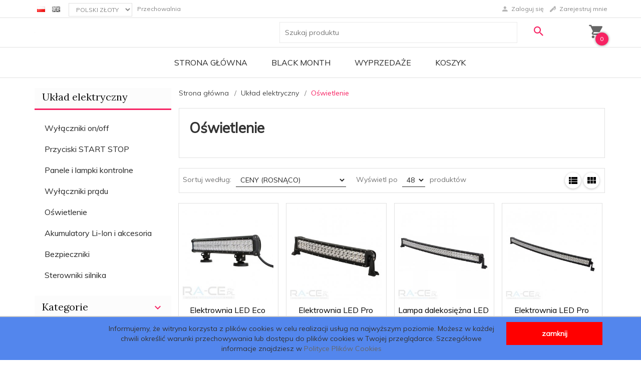

--- FILE ---
content_type: text/html; charset=UTF-8
request_url: https://ra-ce.pl/ajax/info/cookie_banner/
body_size: -8
content:
{"shopId":"2992","description":null,"status":null}

--- FILE ---
content_type: text/html; charset=UTF-8
request_url: https://ra-ce.pl/ajax/info/mis/
body_size: -14
content:
{"misId":"49c07a581b813a87c20d42a5cc677433"}

--- FILE ---
content_type: text/html; charset=UTF-8
request_url: https://ra-ce.pl/ajax/info/top_info/pl/
body_size: 333
content:
{"infos":[{"id":"1","name":"Polityka cookies","color":"5386ed","bgcolor":"","closecolor":"ffb300","position":"1","description":"<p>Informujemy, \u017ce witryna korzysta z plik\u00f3w cookies w celu realizacji us\u0142ug na najwy\u017cszym poziomie.\u00a0Mo\u017cesz w ka\u017cdej chwili okre\u015bli\u0107 warunki przechowywania lub dost\u0119pu do plik\u00f3w cookies w Twojej przegl\u0105darce. Szczeg\u00f3\u0142owe informacje znajdziesz w <a href=\"http:\/\/redcart.pl\/dokumenty\/cookies\/polityka_cookies.html\" target=\"_blank\">Polityce Plik\u00f3w Cookies<\/a><\/p>","closelabel":"zamknij"}]}